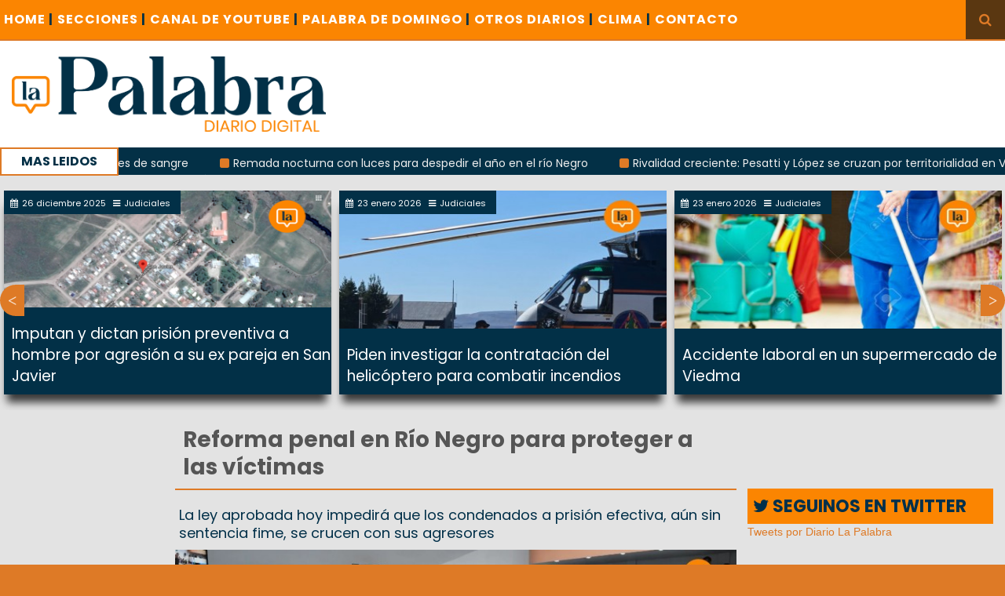

--- FILE ---
content_type: text/html; charset=UTF-8
request_url: https://www.diariolapalabra.com.ar/index.php/noticia/143343/reforma-penal-en-rio-negro-para-proteger-a-las-victimas
body_size: 7841
content:
<!DOCTYPE html>
<html>
<head>
    <meta charset="utf-8">
    <meta http-equiv="X-UA-Compatible" content="IE=edge">
    <title>Diario La Palabra - Reforma penal en Río Negro para proteger a las víctimas</title>
    <link rel="shortcut icon" href="https://www.diariolapalabra.com.ar/uploads/images/favicon.ico"/>
    <meta content="width=device-width, initial-scale=1, maximum-scale=1, user-scalable=no" name="viewport">
    <!-- Lo utilizo para que funcione el POST con ajax -->
    <meta name="csrf-token" content="C91W8b2GexMdgmQeL7v3EfXXCJ6wvJoGYfwxm3qt">



	<!-- Global site tag (gtag.js) - Google Analytics -->
	<script async src="https://www.googletagmanager.com/gtag/js?id=UA-126655387-1"></script>
	<script>
  		window.dataLayer = window.dataLayer || [];
  		function gtag(){dataLayer.push(arguments);}
  		gtag('js', new Date());

  		gtag('config', 'UA-126655387-1');
	</script>

    <link rel="stylesheet" href="https://www.diariolapalabra.com.ar/css/bootstrap.min.css">
    <link rel="stylesheet" href="https://www.diariolapalabra.com.ar/css/font-awesome.min.css">
    <link rel="stylesheet" href="https://www.diariolapalabra.com.ar/css/animate.css">
    <link rel="stylesheet" href="https://www.diariolapalabra.com.ar/css/li-scroller1.css">
    <link rel="stylesheet" href="https://www.diariolapalabra.com.ar/css/slick.css">
    <link rel="stylesheet" href="https://www.diariolapalabra.com.ar/css/theme1.css">
    <link rel="stylesheet" href="https://www.diariolapalabra.com.ar/css/style9.css">
    <link rel="stylesheet" href="https://www.diariolapalabra.com.ar/css/publicity.css">
    <link rel="stylesheet" href="https://www.diariolapalabra.com.ar/css/navbar-menu1.css">
    <link rel="stylesheet" href="https://www.diariolapalabra.com.ar/css/menumaker.css">
    <!-- HTML5 Shim and Respond.js IE8 support of HTML5 elements and media queries -->
    <!-- WARNING: Respond.js doesn't work if you view the page via file:// -->
    <!--[if lt IE 9]>
    <script src="https://oss.maxcdn.com/html5shiv/3.7.3/html5shiv.min.js"></script>
    <script src="https://oss.maxcdn.com/respond/1.4.2/respond.min.js"></script>
    <![endif]-->
    <script src="https://www.diariolapalabra.com.ar/js/jquery.min.js"></script>
    <!-- Latest compiled and minified JavaScript -->
    <script src="https://maxcdn.bootstrapcdn.com/bootstrap/3.3.7/js/bootstrap.min.js"
            integrity="sha384-Tc5IQib027qvyjSMfHjOMaLkfuWVxZxUPnCJA7l2mCWNIpG9mGCD8wGNIcPD7Txa"
            crossorigin="anonymous"></script>
    <script src="https://www.diariolapalabra.com.ar/js/menumaker.js"></script>
    <script src="https://www.diariolapalabra.com.ar/js/navbar-menu.js"></script>
    <script async src="//platform.twitter.com/widgets.js" charset="utf-8"></script>

        <meta property="og:url"           content="https://diariolapalabra.com.ar/noticia/143343/reforma-penal-en-rio-negro-para-proteger-a-las-victimas" />
    <meta property="og:type"          content="website" />
    <meta property="og:title"         content="Reforma penal en Río Negro para proteger a las víctimas" />
    <meta property="og:image"         content="https://www.diariolapalabra.com.ar/uploads/images/05-2024/800x445_codigopenal.jpg" />

    <meta content="summary" name="twitter:card">
    <meta name="twitter:title" content="Reforma penal en Río Negro para proteger a las víctimas">
    <meta content="@lapalabradiario" name="twitter:site">
    <meta content="@lapalabradiario" name="twitter:creator">
    <meta name="twitter:description" content="La ley aprobada hoy impedirá que los condenados a prisión efectiva, aún sin sentencia fime, se crucen con sus agresores ">
    <meta name="twitter:image" content="https://www.diariolapalabra.com.ar/uploads/images/05-2024/800x445_codigopenal.jpg">



    <div id="fb-root"></div>
    <script>(function(d, s, id) {
            var js, fjs = d.getElementsByTagName(s)[0];
            if (d.getElementById(id)) return;
            js = d.createElement(s); js.id = id;
            js.src = "//connect.facebook.net/es_ES/sdk.js#xfbml=1&version=v2.8";
            fjs.parentNode.insertBefore(js, fjs);
        }(document, 'script', 'facebook-jssdk'));</script>

    <script>!function(d,s,id){var js,fjs=d.getElementsByTagName(s)[0],p=/^http:/.test(d.location)?'http':'https';if(!d.getElementById(id)){js=d.createElement(s);js.id=id;js.src=p+'://platform.twitter.com/widgets.js';fjs.parentNode.insertBefore(js,fjs);}}(document, 'script', 'twitter-wjs');</script>

    
    <style>
        body {
            background: #de7a26;
        }
    </style>

</head>
<body>
<div id="preloader">
    <div id="status">&nbsp;</div>
</div>
<a class="scrollToTop" href="#"><i class="fa fa-angle-up"></i></a>
<div style="width: 100%;">
    <div class="box_wrapper">
        <header id="header">
            <div class="header_top">
                <nav class="navbar navbar-default" role="navigation">
                    <div class="container-fluid">
                        <div id="navbar-menu">
                            <ul>
                                <li><a href="https://www.diariolapalabra.com.ar/index.php">Home <span style="color: #003045;">|</span></a></li>
                                <li><a href="#">SECCIONES<span style="color: #003045;"> |</span></a>
                                    <ul>
                                        <li><a href="https://www.diariolapalabra.com.ar/index.php/noticias/Río Negro">Río Negro</a></li>
                                        <li><a href="https://www.diariolapalabra.com.ar/index.php/noticias/Patagones">Patagones</a></li>
                                        <li><a href="https://www.diariolapalabra.com.ar/index.php/noticias/Viedma">Viedma</a></li>
                                        <li><a href="https://www.diariolapalabra.com.ar/index.php/noticias/Municipios">Municipios</a></li>
                                        <li><a href="https://www.diariolapalabra.com.ar/index.php/noticias/Nacionales">Nacionales</a></li>
                                        <li><a href="https://www.diariolapalabra.com.ar/index.php/noticias/Elecciones">Elecciones</a></li>
                                        <li><a href="https://www.diariolapalabra.com.ar/index.php/noticias/Gremiales">Gremiales</a></li>
                                        <li><a href="https://www.diariolapalabra.com.ar/index.php/noticias/Interés General">Interés General</a></li>
                                        <li><a href="https://www.diariolapalabra.com.ar/index.php/noticias/Judiciales">Judiciales</a></li>
                                        <li><a href="https://www.diariolapalabra.com.ar/index.php/noticias/Policiales">Policiales</a></li>
					<li><a href="https://www.diariolapalabra.com.ar/index.php/noticias/Cartas de Lectores">Cartas de Lectores</a></li>
                                        <li><a href="https://www.diariolapalabra.com.ar/index.php/noticias/Opinion">Opinion</a></li>
                                    </ul>
                                </li>
                                <li><a href="https://www.youtube.com/user/lapalabradiario/videos">CANAL DE YOUTUBE <span style="color: #003045;">|</span></a>
                                </li>

                                
				<li>
				<a href="https://www.diariolapalabra.com.ar/index.php/noticias/Palabra de Domingo">PALABRA DE DOMINGO <span style="color: #003045;">|</span></a>
                                </li>


                                <li><a href="https://www.diariolapalabra.com.ar/index.php/diarios">OTROS DIARIOS <span style="color: #003045;">|</span></a>
                                </li>
                                <li><a href="https://www.diariolapalabra.com.ar/index.php/clima">CLIMA <span style="color: #003045;">|</span></a></li>
                                <li><a href="https://www.diariolapalabra.com.ar/index.php/contacto">CONTACTO</a></li>

                            </ul>
                        </div>

                    </div>
                </nav>
                <div class="header_search visible-lg">
                    <button id="searchIcon"><i class="fa fa-search"></i></button>
                    <div id="shide">
                        <div id="search-hide">
                            <form method="GET" action="https://www.diariolapalabra.com.ar/index.php/searchNotice" accept-charset="UTF-8" role="search">
                            <input placeholder="Busca aqu&iacute; ..." name="titleName" type="text">

                            </form>
                            <button class="remove"><span><i class="fa fa-times"></i></span></button>
                        </div>
                    </div>
                </div>
            </div>
            <div class="header_bottom">
                    <div class="logo_area"><a class="logo" href=https://www.diariolapalabra.com.ar/index.php><img src="https://www.diariolapalabra.com.ar/uploads/images/bannerLaPalabraNuevo2.png" alt="" style="max-width: 400px;"></a></div>
                </div>
            <div class="latest_newsarea"><span>MAS LEIDOS</span>
                <ul id="ticker01" class="news_sticker">
                                            <li><a href="https://www.diariolapalabra.com.ar/index.php/noticia/150811">Gladys Castaños permanece internada grave y solicitan dadores de sangre</a></li>
                                            <li><a href="https://www.diariolapalabra.com.ar/index.php/noticia/150539">Remada nocturna con luces para despedir el año en el río Negro</a></li>
                                            <li><a href="https://www.diariolapalabra.com.ar/index.php/noticia/150574">Rivalidad creciente: Pesatti y López se cruzan por territorialidad en Viedma</a></li>
                                            <li><a href="https://www.diariolapalabra.com.ar/index.php/noticia/150787">Paritarias estatales: el Gobierno propuso ajustes salariales por IPC y ATE planteó reclamos complementarios</a></li>
                                    </ul>
            </div>
        </header>
        <div class="clear" style="height: 200px;background-color: #e3e3e3;"></div>
            <div class="thumbnail_slider_area visible-lg">
        <div class="owl-carousel">
                            <!-- Si la noticia de una categoria no es la misma que se va a mostrar como
                noticia individual,se muestra en el slider -->
                                <div class="signle_iteam">
                                        <a href="https://www.diariolapalabra.com.ar/index.php/noticia/150809/piden-investigar-la-contratacion-del-helicoptero-para-combatir-incendios">
                                                    <img src="https://www.diariolapalabra.com.ar/uploads/images/01-2026/400x280_1001227901.jpg" alt="">
                                            </a>
                    <div class="sing_commentbox slider_comntbox">
                        <p><i class="fa fa-calendar"></i>23 enero 2026</p>
                        <p><i class="fa fa-bars"></i>Judiciales</p>
                    </div>
                    <div class="div_slider_tittle">
                        <a class="slider_tittle" style="font-family: Poppins" href="https://www.diariolapalabra.com.ar/index.php/noticia/150809/piden-investigar-la-contratacion-del-helicoptero-para-combatir-incendios">Piden investigar la contratación del helicóptero para combatir incendios</a>
                    </div>
                </div>
                                            <!-- Si la noticia de una categoria no es la misma que se va a mostrar como
                noticia individual,se muestra en el slider -->
                                <div class="signle_iteam">
                                        <a href="https://www.diariolapalabra.com.ar/index.php/noticia/150796/accidente-laboral-en-un-supermercado-de-viedma">
                                                    <img src="https://www.diariolapalabra.com.ar/uploads/images/01-2026/400x280_48962192-female-cleaner-worker-in-uniform-with-mop-cleaning-the-floor-of-supermarket-shop-store.jpg" alt="">
                                            </a>
                    <div class="sing_commentbox slider_comntbox">
                        <p><i class="fa fa-calendar"></i>23 enero 2026</p>
                        <p><i class="fa fa-bars"></i>Judiciales</p>
                    </div>
                    <div class="div_slider_tittle">
                        <a class="slider_tittle" style="font-family: Poppins" href="https://www.diariolapalabra.com.ar/index.php/noticia/150796/accidente-laboral-en-un-supermercado-de-viedma">Accidente laboral en un supermercado de Viedma</a>
                    </div>
                </div>
                                            <!-- Si la noticia de una categoria no es la misma que se va a mostrar como
                noticia individual,se muestra en el slider -->
                                <div class="signle_iteam">
                                        <a href="https://www.diariolapalabra.com.ar/index.php/noticia/150769/formularon-cargos-por-un-robo-en-un-comercio-con-participacion-de-un-menor">
                                                    <img src="https://www.diariolapalabra.com.ar/uploads/images/01-2026/400x280_carniceria.jpg" alt="">
                                            </a>
                    <div class="sing_commentbox slider_comntbox">
                        <p><i class="fa fa-calendar"></i>21 enero 2026</p>
                        <p><i class="fa fa-bars"></i>Judiciales</p>
                    </div>
                    <div class="div_slider_tittle">
                        <a class="slider_tittle" style="font-family: Poppins" href="https://www.diariolapalabra.com.ar/index.php/noticia/150769/formularon-cargos-por-un-robo-en-un-comercio-con-participacion-de-un-menor">Formularon cargos por un robo en un comercio con participación de un menor</a>
                    </div>
                </div>
                                            <!-- Si la noticia de una categoria no es la misma que se va a mostrar como
                noticia individual,se muestra en el slider -->
                                <div class="signle_iteam">
                                        <a href="https://www.diariolapalabra.com.ar/index.php/noticia/150767/condenan-a-vendedor-por-una-compra-virtual-no-entregada-en-viedma">
                                                    <img src="https://www.diariolapalabra.com.ar/uploads/images/01-2026/400x280_judicial1.jpg" alt="">
                                            </a>
                    <div class="sing_commentbox slider_comntbox">
                        <p><i class="fa fa-calendar"></i>20 enero 2026</p>
                        <p><i class="fa fa-bars"></i>Judiciales</p>
                    </div>
                    <div class="div_slider_tittle">
                        <a class="slider_tittle" style="font-family: Poppins" href="https://www.diariolapalabra.com.ar/index.php/noticia/150767/condenan-a-vendedor-por-una-compra-virtual-no-entregada-en-viedma">Condenan a vendedor por una compra virtual no entregada en Viedma</a>
                    </div>
                </div>
                                            <!-- Si la noticia de una categoria no es la misma que se va a mostrar como
                noticia individual,se muestra en el slider -->
                                <div class="signle_iteam">
                                        <a href="https://www.diariolapalabra.com.ar/index.php/noticia/150762/acusan-a-un-joven-por-robo-agravado">
                                                    <img src="https://www.diariolapalabra.com.ar/uploads/images/01-2026/400x280_edificio_bariloche.jpg" alt="">
                                            </a>
                    <div class="sing_commentbox slider_comntbox">
                        <p><i class="fa fa-calendar"></i>20 enero 2026</p>
                        <p><i class="fa fa-bars"></i>Judiciales</p>
                    </div>
                    <div class="div_slider_tittle">
                        <a class="slider_tittle" style="font-family: Poppins" href="https://www.diariolapalabra.com.ar/index.php/noticia/150762/acusan-a-un-joven-por-robo-agravado">Acusan a un joven por robo agravado</a>
                    </div>
                </div>
                                            <!-- Si la noticia de una categoria no es la misma que se va a mostrar como
                noticia individual,se muestra en el slider -->
                                <div class="signle_iteam">
                                        <a href="https://www.diariolapalabra.com.ar/index.php/noticia/150761/confirman-indemnizacion-millonaria-contra-un-banco">
                                                    <img src="https://www.diariolapalabra.com.ar/uploads/images/01-2026/400x280_frentejusticia.jpg" alt="">
                                            </a>
                    <div class="sing_commentbox slider_comntbox">
                        <p><i class="fa fa-calendar"></i>20 enero 2026</p>
                        <p><i class="fa fa-bars"></i>Judiciales</p>
                    </div>
                    <div class="div_slider_tittle">
                        <a class="slider_tittle" style="font-family: Poppins" href="https://www.diariolapalabra.com.ar/index.php/noticia/150761/confirman-indemnizacion-millonaria-contra-un-banco">Confirman indemnización millonaria contra un banco</a>
                    </div>
                </div>
                                            <!-- Si la noticia de una categoria no es la misma que se va a mostrar como
                noticia individual,se muestra en el slider -->
                                <div class="signle_iteam">
                                        <a href="https://www.diariolapalabra.com.ar/index.php/noticia/150753/choque-ruta-22-prision-preventiva-para-conductor-con-420-de-alcohol-en-sangre">
                                                    <img src="https://www.diariolapalabra.com.ar/uploads/images/01-2026/400x280_1001228840.jpg" alt="">
                                            </a>
                    <div class="sing_commentbox slider_comntbox">
                        <p><i class="fa fa-calendar"></i>19 enero 2026</p>
                        <p><i class="fa fa-bars"></i>Judiciales</p>
                    </div>
                    <div class="div_slider_tittle">
                        <a class="slider_tittle" style="font-family: Poppins" href="https://www.diariolapalabra.com.ar/index.php/noticia/150753/choque-ruta-22-prision-preventiva-para-conductor-con-420-de-alcohol-en-sangre">Choque Ruta 22: prisión preventiva para conductor con 4,20 de alcohol en sangre</a>
                    </div>
                </div>
                                            <!-- Si la noticia de una categoria no es la misma que se va a mostrar como
                noticia individual,se muestra en el slider -->
                                <div class="signle_iteam">
                                        <a href="https://www.diariolapalabra.com.ar/index.php/noticia/150710/formularan-cargos-a-un-hombre-por-la-agresion-a-un-brigadista-del-splif-en-el-manso">
                                                    <img src="https://www.diariolapalabra.com.ar/uploads/images/01-2026/400x280_spliff.jpeg" alt="">
                                            </a>
                    <div class="sing_commentbox slider_comntbox">
                        <p><i class="fa fa-calendar"></i>13 enero 2026</p>
                        <p><i class="fa fa-bars"></i>Judiciales</p>
                    </div>
                    <div class="div_slider_tittle">
                        <a class="slider_tittle" style="font-family: Poppins" href="https://www.diariolapalabra.com.ar/index.php/noticia/150710/formularan-cargos-a-un-hombre-por-la-agresion-a-un-brigadista-del-splif-en-el-manso">Formularán cargos a un hombre por la agresión a un brigadista del SPLIF en El Manso</a>
                    </div>
                </div>
                                            <!-- Si la noticia de una categoria no es la misma que se va a mostrar como
                noticia individual,se muestra en el slider -->
                                <div class="signle_iteam">
                                        <a href="https://www.diariolapalabra.com.ar/index.php/noticia/150705/agredieron-a-policias-fueron-imputados-y-quedaron-en-prision-preventiva">
                                                    <img src="https://www.diariolapalabra.com.ar/uploads/images/01-2026/400x280_policias_.jpeg" alt="">
                                            </a>
                    <div class="sing_commentbox slider_comntbox">
                        <p><i class="fa fa-calendar"></i>13 enero 2026</p>
                        <p><i class="fa fa-bars"></i>Judiciales</p>
                    </div>
                    <div class="div_slider_tittle">
                        <a class="slider_tittle" style="font-family: Poppins" href="https://www.diariolapalabra.com.ar/index.php/noticia/150705/agredieron-a-policias-fueron-imputados-y-quedaron-en-prision-preventiva">Agredieron a policías, fueron imputados y quedaron en prisión preventiva</a>
                    </div>
                </div>
                                            <!-- Si la noticia de una categoria no es la misma que se va a mostrar como
                noticia individual,se muestra en el slider -->
                                <div class="signle_iteam">
                                        <a href="https://www.diariolapalabra.com.ar/index.php/noticia/150703/viedma-cayo-de-un-camion-y-la-justicia-ordeno-indemnizarlo">
                                                    <img src="https://www.diariolapalabra.com.ar/uploads/images/01-2026/400x280_1001221306.jpg" alt="">
                                            </a>
                    <div class="sing_commentbox slider_comntbox">
                        <p><i class="fa fa-calendar"></i>13 enero 2026</p>
                        <p><i class="fa fa-bars"></i>Judiciales</p>
                    </div>
                    <div class="div_slider_tittle">
                        <a class="slider_tittle" style="font-family: Poppins" href="https://www.diariolapalabra.com.ar/index.php/noticia/150703/viedma-cayo-de-un-camion-y-la-justicia-ordeno-indemnizarlo">Viedma: cayó de un camión y la Justicia ordenó indemnizarlo</a>
                    </div>
                </div>
                                            <!-- Si la noticia de una categoria no es la misma que se va a mostrar como
                noticia individual,se muestra en el slider -->
                                <div class="signle_iteam">
                                        <a href="https://www.diariolapalabra.com.ar/index.php/noticia/150688/violencia-de-genero-dictan-prision-preventiva-tras-grave-hecho-en-viedma">
                                                    <img src="https://www.diariolapalabra.com.ar/uploads/images/01-2026/400x280_Violencia-género-1.jpg" alt="">
                                            </a>
                    <div class="sing_commentbox slider_comntbox">
                        <p><i class="fa fa-calendar"></i>12 enero 2026</p>
                        <p><i class="fa fa-bars"></i>Judiciales</p>
                    </div>
                    <div class="div_slider_tittle">
                        <a class="slider_tittle" style="font-family: Poppins" href="https://www.diariolapalabra.com.ar/index.php/noticia/150688/violencia-de-genero-dictan-prision-preventiva-tras-grave-hecho-en-viedma">Violencia de género: dictan prisión preventiva tras grave hecho en Viedma</a>
                    </div>
                </div>
                                            <!-- Si la noticia de una categoria no es la misma que se va a mostrar como
                noticia individual,se muestra en el slider -->
                                <div class="signle_iteam">
                                        <a href="https://www.diariolapalabra.com.ar/index.php/noticia/150661/condenan-a-una-aseguradora-por-un-choque-a-un-taxi-en-cipolletti">
                                                    <img src="https://www.diariolapalabra.com.ar/uploads/images/01-2026/400x280_frentejusticia.jpg" alt="">
                                            </a>
                    <div class="sing_commentbox slider_comntbox">
                        <p><i class="fa fa-calendar"></i>8 enero 2026</p>
                        <p><i class="fa fa-bars"></i>Judiciales</p>
                    </div>
                    <div class="div_slider_tittle">
                        <a class="slider_tittle" style="font-family: Poppins" href="https://www.diariolapalabra.com.ar/index.php/noticia/150661/condenan-a-una-aseguradora-por-un-choque-a-un-taxi-en-cipolletti">Condenan a una aseguradora por un choque a un taxi en Cipolletti</a>
                    </div>
                </div>
                                            <!-- Si la noticia de una categoria no es la misma que se va a mostrar como
                noticia individual,se muestra en el slider -->
                                <div class="signle_iteam">
                                        <a href="https://www.diariolapalabra.com.ar/index.php/noticia/150653/alerta-roja-de-interpol-por-el-femicidio-de-agostina-jalabert">
                                                    <img src="https://www.diariolapalabra.com.ar/uploads/images/01-2026/400x280_reverter.jpg" alt="">
                                            </a>
                    <div class="sing_commentbox slider_comntbox">
                        <p><i class="fa fa-calendar"></i>8 enero 2026</p>
                        <p><i class="fa fa-bars"></i>Judiciales</p>
                    </div>
                    <div class="div_slider_tittle">
                        <a class="slider_tittle" style="font-family: Poppins" href="https://www.diariolapalabra.com.ar/index.php/noticia/150653/alerta-roja-de-interpol-por-el-femicidio-de-agostina-jalabert"> Alerta roja de Interpol por el femicidio de Agostina Jalabert</a>
                    </div>
                </div>
                                            <!-- Si la noticia de una categoria no es la misma que se va a mostrar como
                noticia individual,se muestra en el slider -->
                                <div class="signle_iteam">
                                        <a href="https://www.diariolapalabra.com.ar/index.php/noticia/150630/condenan-a-empleador-por-accidente-laboral-no-cubierto">
                                                    <img src="https://www.diariolapalabra.com.ar/uploads/images/01-2026/400x280_judicial1.jpg" alt="">
                                            </a>
                    <div class="sing_commentbox slider_comntbox">
                        <p><i class="fa fa-calendar"></i>6 enero 2026</p>
                        <p><i class="fa fa-bars"></i>Judiciales</p>
                    </div>
                    <div class="div_slider_tittle">
                        <a class="slider_tittle" style="font-family: Poppins" href="https://www.diariolapalabra.com.ar/index.php/noticia/150630/condenan-a-empleador-por-accidente-laboral-no-cubierto">Condenan a empleador por accidente laboral no cubierto</a>
                    </div>
                </div>
                                            <!-- Si la noticia de una categoria no es la misma que se va a mostrar como
                noticia individual,se muestra en el slider -->
                                <div class="signle_iteam">
                                        <a href="https://www.diariolapalabra.com.ar/index.php/noticia/150611/amplian-el-monto-de-los-procesos-de-menor-cuantia">
                                                    <img src="https://www.diariolapalabra.com.ar/uploads/images/01-2026/400x280_juzgadopaz.jpg" alt="">
                                            </a>
                    <div class="sing_commentbox slider_comntbox">
                        <p><i class="fa fa-calendar"></i>4 enero 2026</p>
                        <p><i class="fa fa-bars"></i>Judiciales</p>
                    </div>
                    <div class="div_slider_tittle">
                        <a class="slider_tittle" style="font-family: Poppins" href="https://www.diariolapalabra.com.ar/index.php/noticia/150611/amplian-el-monto-de-los-procesos-de-menor-cuantia">Amplían el monto de los procesos de menor cuantía</a>
                    </div>
                </div>
                                            <!-- Si la noticia de una categoria no es la misma que se va a mostrar como
                noticia individual,se muestra en el slider -->
                                <div class="signle_iteam">
                                        <a href="https://www.diariolapalabra.com.ar/index.php/noticia/150548/rechazaron-pedido-de-un-docente-rionegrino-para-frenar-descuentos-salariales-por-deudas">
                                                    <img src="https://www.diariolapalabra.com.ar/uploads/images/12-2025/400x280_descuentos.jpeg" alt="">
                                            </a>
                    <div class="sing_commentbox slider_comntbox">
                        <p><i class="fa fa-calendar"></i>29 diciembre 2025</p>
                        <p><i class="fa fa-bars"></i>Judiciales</p>
                    </div>
                    <div class="div_slider_tittle">
                        <a class="slider_tittle" style="font-family: Poppins" href="https://www.diariolapalabra.com.ar/index.php/noticia/150548/rechazaron-pedido-de-un-docente-rionegrino-para-frenar-descuentos-salariales-por-deudas">Rechazaron pedido de un docente rionegrino para frenar descuentos salariales por deudas</a>
                    </div>
                </div>
                                            <!-- Si la noticia de una categoria no es la misma que se va a mostrar como
                noticia individual,se muestra en el slider -->
                                <div class="signle_iteam">
                                        <a href="https://www.diariolapalabra.com.ar/index.php/noticia/150547/un-fallo-en-cipolletti-reconocio-compensacion-economica-por-tareas-de-cuidado-en-una-union-convivencial">
                                                    <img src="https://www.diariolapalabra.com.ar/uploads/images/12-2025/400x280_cobros.jpg" alt="">
                                            </a>
                    <div class="sing_commentbox slider_comntbox">
                        <p><i class="fa fa-calendar"></i>29 diciembre 2025</p>
                        <p><i class="fa fa-bars"></i>Judiciales</p>
                    </div>
                    <div class="div_slider_tittle">
                        <a class="slider_tittle" style="font-family: Poppins" href="https://www.diariolapalabra.com.ar/index.php/noticia/150547/un-fallo-en-cipolletti-reconocio-compensacion-economica-por-tareas-de-cuidado-en-una-union-convivencial">Un fallo en Cipolletti reconoció compensación económica por tareas de cuidado en una unión convivencial</a>
                    </div>
                </div>
                                            <!-- Si la noticia de una categoria no es la misma que se va a mostrar como
                noticia individual,se muestra en el slider -->
                                <div class="signle_iteam">
                                        <a href="https://www.diariolapalabra.com.ar/index.php/noticia/150533/condenan-a-pagar-820-cafes-por-derechos-de-autor-en-un-local-gastronomico">
                                                    <img src="https://www.diariolapalabra.com.ar/uploads/images/12-2025/400x280_sadaic.jpg" alt="">
                                            </a>
                    <div class="sing_commentbox slider_comntbox">
                        <p><i class="fa fa-calendar"></i>27 diciembre 2025</p>
                        <p><i class="fa fa-bars"></i>Judiciales</p>
                    </div>
                    <div class="div_slider_tittle">
                        <a class="slider_tittle" style="font-family: Poppins" href="https://www.diariolapalabra.com.ar/index.php/noticia/150533/condenan-a-pagar-820-cafes-por-derechos-de-autor-en-un-local-gastronomico">Condenan a pagar 820 cafés por derechos de autor en un local gastronómico</a>
                    </div>
                </div>
                                            <!-- Si la noticia de una categoria no es la misma que se va a mostrar como
                noticia individual,se muestra en el slider -->
                                <div class="signle_iteam">
                                        <a href="https://www.diariolapalabra.com.ar/index.php/noticia/150527/prision-preventiva-a-dos-hombres-por-intento-de-homicidio-en-viedma">
                                                    <img src="https://www.diariolapalabra.com.ar/uploads/images/12-2025/400x280_1001199652.jpg" alt="">
                                            </a>
                    <div class="sing_commentbox slider_comntbox">
                        <p><i class="fa fa-calendar"></i>26 diciembre 2025</p>
                        <p><i class="fa fa-bars"></i>Judiciales</p>
                    </div>
                    <div class="div_slider_tittle">
                        <a class="slider_tittle" style="font-family: Poppins" href="https://www.diariolapalabra.com.ar/index.php/noticia/150527/prision-preventiva-a-dos-hombres-por-intento-de-homicidio-en-viedma">Prisión preventiva a dos hombres por intento de homicidio en Viedma</a>
                    </div>
                </div>
                                            <!-- Si la noticia de una categoria no es la misma que se va a mostrar como
                noticia individual,se muestra en el slider -->
                                <div class="signle_iteam">
                                        <a href="https://www.diariolapalabra.com.ar/index.php/noticia/150524/imputan-y-dictan-prision-preventiva-a-hombre-por-agresion-a-su-ex-pareja-en-san-javier">
                                                    <img src="https://www.diariolapalabra.com.ar/uploads/images/12-2025/400x280_1001199382.png" alt="">
                                            </a>
                    <div class="sing_commentbox slider_comntbox">
                        <p><i class="fa fa-calendar"></i>26 diciembre 2025</p>
                        <p><i class="fa fa-bars"></i>Judiciales</p>
                    </div>
                    <div class="div_slider_tittle">
                        <a class="slider_tittle" style="font-family: Poppins" href="https://www.diariolapalabra.com.ar/index.php/noticia/150524/imputan-y-dictan-prision-preventiva-a-hombre-por-agresion-a-su-ex-pareja-en-san-javier">Imputan y dictan prisión preventiva a hombre por agresión a su ex pareja en San Javier</a>
                    </div>
                </div>
                                    </div>
    </div>

        <section id="contentbody">
            <div class="row">
                    <div class="col-lg-7 col-md-7 col-sm-8 col-xs-12 col-lg-offset-2">
        <div class="row">
            <div class="middle_bar">
                <div class="single_post_area">
                    <h2 class="post_title wow  animated" style="visibility: visible;">Reforma penal en Río Negro para proteger a las víctimas </h2>
                                        <div class="imgIndividualNotice">
                                                    <div class="epigraph">
                                <h4 style="line-height:23px; font-family: Poppins">La ley aprobada hoy impedirá que los condenados a prisión efectiva, aún sin sentencia fime, se crucen con sus agresores </h4>
                            </div>
                                                                            <img class="img-responsive" src="https://www.diariolapalabra.com.ar/uploads/images/05-2024/800x445_codigopenal.jpg" alt="">
                        
                    </div>
                                        <div class="single_post_content">
                        <a class="post_date"><i class="fa fa-calendar"></i>16 mayo 2024</a>
                        <a href="https://www.diariolapalabra.com.ar/index.php/noticias/Judiciales" class="post_category"><i class="fa fa-bars"></i> Judiciales</a>
                        <a href="#comment_box" class="post_comments"><i class="fa fa-comments"></i> Comentar</a>
                        <div spellcheck="false"><div spellcheck="false"><div spellcheck="false">La Legislatura de Río Negro aprobó una reforma al Código Procesal Penal que establece que los condenados a prisión efectiva deben permanecer detenidos mientras apelan en distintas instancias hasta llegar a la Corte Suprema de la Nación. Impulsada por el Gobernador Alberto Weretilneck, la medida busca agilizar la justicia penal y evitar que las víctimas se enfrenten a sus agresores en libertad durante el proceso de apelación.<br></div><div spellcheck="false"><br></div><div spellcheck="false">La iniciativa surge ante numerosos casos donde las víctimas debían enfrentarse a sus agresores a pesar de tener una condena efectiva, ya que estos permanecían en libertad durante el proceso de apelación. Con esta modificación, se busca garantizar una justicia pronta y transparente, brindando una respuesta definitiva a las víctimas y contando con el respaldo de organizaciones sociales.</div><div spellcheck="false"><br></div><div spellcheck="false">La ley representa un avance significativo en la búsqueda de justicia y en la protección de los derechos de las víctimas en Río Negro, especialmente en casos de violencia de género, abuso y violación. La reforma tiene como objetivo poner fin al sufrimiento de las víctimas y asegurar que los condenados cumplan sus penas mientras se garantiza un proceso judicial justo y equitativo.</div></div></div>
                    </div>

                    <div class="social_area wow fadeInLeft">
                            <div class="fb-share-button" data-href="https://www.diariolapalabra.com.ar/index.php/noticia/143343/reforma-penal-en-rio-negro-para-proteger-a-las-victimas" data-layout="button" data-size="large" data-mobile-iframe="true"><a class="fb-xfbml-parse-ignore" target="_blank" href="https://www.facebook.com/sharer/sharer.php?u=https%3A%2F%2Fdevelopers.facebook.com%2Fdocs%2Fplugins%2F&amp;src=sdkpreparse">Compartir</a></div>
                            <div><a href="https://twitter.com/share" class="twitter-share-button" data-lang="es" >Compartir</a></div>
                    </div>

                    <div class=" col-sm-12 col-xs-12 visible-xs" style="text-align: left; padding: 0px;">
                        <a href="whatsapp://send?text=Reforma penal en Río Negro para proteger a las víctimas - https://www.diariolapalabra.com.ar/index.php/noticia/143343/reforma-penal-en-rio-negro-para-proteger-a-las-victimas" data-action="share/whatsapp/share">
                            <img src="https://www.diariolapalabra.com.ar/uploads/images/compartir-wsap.png" />
                        </a>
                    </div>

                    <!-- Caja de comentarios disqus -->
                    <div id="comment_box" class="col-xs-12 col-lg-12">
                    <div id="disqus_thread"></div>
                    </div>
                    <!-- Fin caja de comentarios disqus -->

                    <div class="post_footer visible-lg">
                                                <ul class="post_pager">
                            <li class="previous wow fadeInLeftBig animated" style="visibility: visible; animation-name: fadeInLeftBig;"> <a href="https://www.diariolapalabra.com.ar/index.php/noticia/150812/reformas-en-debate-weretilneck-se-reunio-con-adorni-y-santilli">
                                    <p><i class="fa fa-hand-o-left"></i><strong>Previa</strong></p>
                                    <span>Reformas en debate: Weretilneck se reunió con Adorni y Santilli</span> </a></li>
                            <li class="next wow fadeInRightBig animated" style="visibility: visible; animation-name: fadeInRightBig;"> <a href="https://www.diariolapalabra.com.ar/index.php/noticia/150806/emiten-una-nueva-alerta-por-tormentas-fuertes-en-viedma">
                                    <p><i class="fa fa-hand-o-right"></i><strong>Siguiente</strong></p>
                                    <span>Emiten una nueva alerta por tormentas fuertes en Viedma</span> </a></li>
                        </ul>
                    </div>
                    <div class="related_post">
                        <h2 class="wow fadeInLeftBig animated" style="visibility: visible; animation-name: fadeInLeftBig;">También te puede interesar... <i class="fa fa-thumbs-o-up"></i></h2>
                        <ul class="recentpost_nav relatedpost_nav wow fadeInDown animated animated" style="visibility: visible; animation-name: fadeInDown;">
                                                        <li>
                                <a href="https://www.diariolapalabra.com.ar/index.php/noticia/150688/violencia-de-genero-dictan-prision-preventiva-tras-grave-hecho-en-viedma">
                                                                            <img src="https://www.diariolapalabra.com.ar/uploads/images/01-2026/400x280_Violencia-género-1.jpg" alt="">
                                                                    </a>
                                <a href="https://www.diariolapalabra.com.ar/index.php/noticia/150688/violencia-de-genero-dictan-prision-preventiva-tras-grave-hecho-en-viedma" class="recent_title"> Violencia de género: dictan prisión preventiva tras grave hecho en Viedma</a>
                            </li>
                                                            <li>
                                <a href="https://www.diariolapalabra.com.ar/index.php/noticia/150653/alerta-roja-de-interpol-por-el-femicidio-de-agostina-jalabert">
                                                                            <img src="https://www.diariolapalabra.com.ar/uploads/images/01-2026/400x280_reverter.jpg" alt="">
                                                                    </a>
                                <a href="https://www.diariolapalabra.com.ar/index.php/noticia/150653/alerta-roja-de-interpol-por-el-femicidio-de-agostina-jalabert" class="recent_title">  Alerta roja de Interpol por el femicidio de Agostina Jalabert</a>
                            </li>
                                                            <li>
                                <a href="https://www.diariolapalabra.com.ar/index.php/noticia/150547/un-fallo-en-cipolletti-reconocio-compensacion-economica-por-tareas-de-cuidado-en-una-union-convivencial">
                                                                            <img src="https://www.diariolapalabra.com.ar/uploads/images/12-2025/400x280_cobros.jpg" alt="">
                                                                    </a>
                                <a href="https://www.diariolapalabra.com.ar/index.php/noticia/150547/un-fallo-en-cipolletti-reconocio-compensacion-economica-por-tareas-de-cuidado-en-una-union-convivencial" class="recent_title"> Un fallo en Cipolletti reconoció compensación económica por tareas de cuidado en una unión convivencial</a>
                            </li>
                                                        </ul>
                    </div>
                </div>
            </div>
        </div>
    </div>

    
    <div class="col-sm-12 col-xs-12 visible-xs visible-sm">
    <div class="row">

       
    </div>
</div>
    

    <div class="col-lg-3 col-md-3 col-sm-12 col-xs-12">
        <div class="row">
            <div class="right_bar" style="margin-top: 80px;">

                <div class="single_leftbar">
                    <div style="background-color: #FB8501; padding: 7px;">
                        <a href="https://twitter.com/lapalabradiario" style="font-family: Poppins; font-size: 22px; font-weight: bold; color: #00304B"><i class="fa fa-twitter" aria-hidden="true"></i> SEGUINOS EN TWITTER</a>
                    </div>

                    <div class="tab-content">
                        <div role="tabpanel" class="tab-pane fade in active" id="twitter">
                            <a class="twitter-timeline" data-lang="es" data-height="400" data-theme="light"
                               href="https://twitter.com/lapalabradiario">
                                Tweets por Diario La Palabra
                            </a>
                        </div>
                    </div>
                </div>

              


            </div>
        </div>
</div>
            </div>
        </section>

        </section>
        <footer id="footer">
            <div class="footer_top">
                <div class="col-lg-8 col-md-8 col-sm-12">
                    <!--
                    <div class="single_footer_top wow fadeInLeft">

                        <h2>Interesante</h2>
                        <ul class="catg3_snav ppost_nav">
                                                            <div class="col-lg-6 col-md-6 col-sm-12">
                                    <li>
                                        <div class="media">
                                                                                        <a class="media-left" href="https://www.diariolapalabra.com.ar/index.php/noticia/150818">
                                                                                                    <img src="https://www.diariolapalabra.com.ar/uploads/images/01-2026/400x280_cuidados.png"
                                                         alt="">
                                                                                            </a>
                                            <div class="media-body"><a class="catg_title" style="font-family: Kanit;"
                                                                       href="https://www.diariolapalabra.com.ar/index.php/noticia/150818"> Emiten alerta amarilla por tormentas fuertes para Viedma</a>
                                            </div>
                                        </div>
                                    </li>
                                </div>
                                                            <div class="col-lg-6 col-md-6 col-sm-12">
                                    <li>
                                        <div class="media">
                                                                                        <a class="media-left" href="https://www.diariolapalabra.com.ar/index.php/noticia/150816">
                                                                                                    <img src="https://www.diariolapalabra.com.ar/uploads/images/01-2026/400x280_1001234900.jpg"
                                                         alt="">
                                                                                            </a>
                                            <div class="media-body"><a class="catg_title" style="font-family: Kanit;"
                                                                       href="https://www.diariolapalabra.com.ar/index.php/noticia/150816"> Argentina LNG: apoyos políticos y municipales destacan distintos ejes del acuerdo</a>
                                            </div>
                                        </div>
                                    </li>
                                </div>
                                                            <div class="col-lg-6 col-md-6 col-sm-12">
                                    <li>
                                        <div class="media">
                                                                                        <a class="media-left" href="https://www.diariolapalabra.com.ar/index.php/noticia/150813">
                                                                                                    <img src="https://www.diariolapalabra.com.ar/uploads/images/01-2026/400x280_WhatsApp Image 2026-01-23 at 19.01.04.jpeg"
                                                         alt="">
                                                                                            </a>
                                            <div class="media-body"><a class="catg_title" style="font-family: Kanit;"
                                                                       href="https://www.diariolapalabra.com.ar/index.php/noticia/150813"> Alivio fiscal para productores rionegrinos</a>
                                            </div>
                                        </div>
                                    </li>
                                </div>
                                                            <div class="col-lg-6 col-md-6 col-sm-12">
                                    <li>
                                        <div class="media">
                                                                                        <a class="media-left" href="https://www.diariolapalabra.com.ar/index.php/noticia/150812">
                                                                                                    <img src="https://www.diariolapalabra.com.ar/uploads/images/01-2026/400x280_1001233973.jpg"
                                                         alt="">
                                                                                            </a>
                                            <div class="media-body"><a class="catg_title" style="font-family: Kanit;"
                                                                       href="https://www.diariolapalabra.com.ar/index.php/noticia/150812"> Reformas en debate: Weretilneck se reunió con Adorni y Santilli</a>
                                            </div>
                                        </div>
                                    </li>
                                </div>
                                                            <div class="col-lg-6 col-md-6 col-sm-12">
                                    <li>
                                        <div class="media">
                                                                                        <a class="media-left" href="https://www.diariolapalabra.com.ar/index.php/noticia/150806">
                                                                                                    <img src="https://www.diariolapalabra.com.ar/uploads/images/01-2026/400x280_1001231461.jpg"
                                                         alt="">
                                                                                            </a>
                                            <div class="media-body"><a class="catg_title" style="font-family: Kanit;"
                                                                       href="https://www.diariolapalabra.com.ar/index.php/noticia/150806"> Emiten una nueva alerta por tormentas fuertes en Viedma</a>
                                            </div>
                                        </div>
                                    </li>
                                </div>
                                                            <div class="col-lg-6 col-md-6 col-sm-12">
                                    <li>
                                        <div class="media">
                                                                                        <a class="media-left" href="https://www.diariolapalabra.com.ar/index.php/noticia/150802">
                                                                                                    <img src="https://www.diariolapalabra.com.ar/uploads/images/01-2026/400x280_1001233233.jpg"
                                                         alt="">
                                                                                            </a>
                                            <div class="media-body"><a class="catg_title" style="font-family: Kanit;"
                                                                       href="https://www.diariolapalabra.com.ar/index.php/noticia/150802"> UNTER rechazó la oferta salarial y convocó a un Congreso provincial</a>
                                            </div>
                                        </div>
                                    </li>
                                </div>
                                                    </ul>
                    </div>
                    -->
                </div>

            </div>
            <div class="footer_bottom">
                <div class="footer_bottom_left">
                    <p></p>
                </div>
                <div class="footer_bottom_right">
                    <ul>
                        <li><a class="tootlip" data-toggle="tooltip" data-placement="top" title="Twitter"
                               href="https://twitter.com/lapalabradiario" target="_blank"><i class="fa fa-twitter"></i></a>
                        </li>
                        <li><a class="tootlip" data-toggle="tooltip" data-placement="top" title="Facebook"
                               href="https://www.facebook.com/La-Palabra-Diario-Digital-1371329089607203/?fref=ts"
                               target="_blank"><i class="fa fa-facebook"></i></a></li>
                        <li><a class="tootlip" data-toggle="tooltip" data-placement="top" title="Youtube"
                               href="https://www.youtube.com/user/lapalabradiario/videos" target="_blank"><i
                                        class="fa fa-youtube"></i></a></li>
                    </ul>
                </div>
            </div>
        </footer>
    </div>
</div>
<script src="https://www.diariolapalabra.com.ar/js/wow.min.js"></script>
<script src="https://www.diariolapalabra.com.ar/js/slick.min.js"></script>
<script src="https://www.diariolapalabra.com.ar/js/jquery.li-scroller.1.0.js"></script>
<script src="https://www.diariolapalabra.com.ar/js/custom.js"></script>
<script src="https://www.diariolapalabra.com.ar/js/twitter.js"></script>


    <!-- Script para el modulo de comentarios disqus -->
    <script src="https://www.diariolapalabra.com.ar/js/disqusComments.js"></script>


</body>
</html>


--- FILE ---
content_type: application/javascript
request_url: https://www.diariolapalabra.com.ar/js/twitter.js
body_size: 254
content:

!function (d, s, id) {
    var js, fjs = d.getElementsByTagName(s)[0], p = /^http:/.test(d.location) ? 'http' : 'https';
    if (!d.getElementById(id)) {
        js = d.createElement(s);
        js.id = id;
        js.src = p + "://platform.twitter.com/widgets.js";
        fjs.parentNode.insertBefore(js, fjs);
    }
}(document, "script", "twitter-wjs");